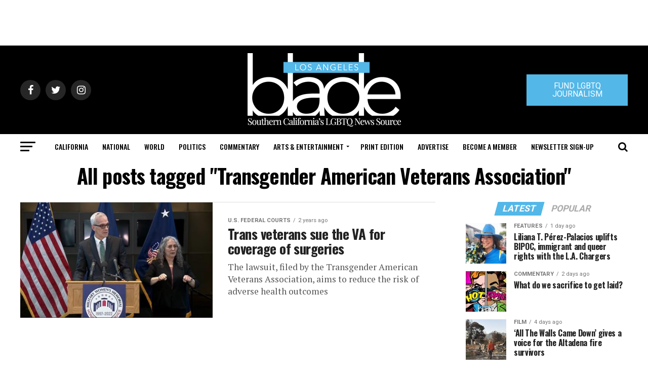

--- FILE ---
content_type: text/html; charset=utf-8
request_url: https://www.google.com/recaptcha/api2/aframe
body_size: 270
content:
<!DOCTYPE HTML><html><head><meta http-equiv="content-type" content="text/html; charset=UTF-8"></head><body><script nonce="gzCW0qTv8MNx0kK47x-X7Q">/** Anti-fraud and anti-abuse applications only. See google.com/recaptcha */ try{var clients={'sodar':'https://pagead2.googlesyndication.com/pagead/sodar?'};window.addEventListener("message",function(a){try{if(a.source===window.parent){var b=JSON.parse(a.data);var c=clients[b['id']];if(c){var d=document.createElement('img');d.src=c+b['params']+'&rc='+(localStorage.getItem("rc::a")?sessionStorage.getItem("rc::b"):"");window.document.body.appendChild(d);sessionStorage.setItem("rc::e",parseInt(sessionStorage.getItem("rc::e")||0)+1);localStorage.setItem("rc::h",'1768935326814');}}}catch(b){}});window.parent.postMessage("_grecaptcha_ready", "*");}catch(b){}</script></body></html>

--- FILE ---
content_type: application/javascript
request_url: https://prism.app-us1.com/?a=226661553&u=https%3A%2F%2Fwww.losangelesblade.com%2Ftag%2Ftransgender-american-veterans-association%2F
body_size: -36
content:
window.visitorGlobalObject=window.visitorGlobalObject||window.prismGlobalObject;window.visitorGlobalObject.setVisitorId('4948e6da-8c2d-4988-b34a-6e53b66c8ef8', '226661553');window.visitorGlobalObject.setWhitelistedServices('tracking', '226661553');